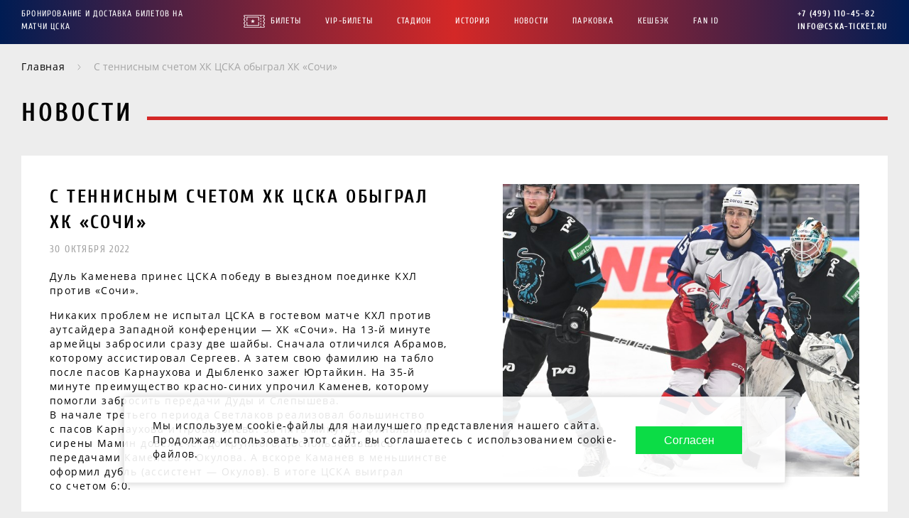

--- FILE ---
content_type: text/html; charset=UTF-8
request_url: https://cska-ticket.ru/novosti/s-tennisnym-schetom-hk-cska-obygral-hk-sochi
body_size: 10219
content:
<!DOCTYPE html>
<html lang="ru">
<head>

    <meta charset="UTF-8">

    <title>ХК ЦСКА разгромил в гостях ХК «Сочи»</title>

    <meta name="viewport" content="width=device-width, initial-scale=1, shrink-to-fit=no, maximum-scale=5">

    <meta name="description" content="В матче регулярки КХЛ ЦСКА крупно обыграл на выезде «Сочи». Дублем у армейцев отметился Каменев.">

    <meta name="theme-color" content="#ffffff">

    <meta name="robots" content="index, follow">

    <link rel="icon" type="image/x-icon" sizes="16x16" href="/images/images/55ed4f569e4c7dad9cea2420a0ca5c53.png">

    <script src="https://yastatic.net/share2/share.js" async></script>

    
        <meta property="og:image" content="https://cska-ticket.ru/images/images/96e07110947d21fd62a4a8427664b5a5.jpg">

<meta property="og:image:width" content="1920" />

<meta property="og:image:height" content="1080" />

<meta property="og:title" content="ХК ЦСКА разгромил в гостях ХК «Сочи»">

<meta property="og:description" content="В матче регулярки КХЛ ЦСКА крупно обыграл на выезде «Сочи». Дублем у армейцев отметился Каменев.">

<meta property="og:type" content="article">

<meta name="DC.Creator" content="Спартак — продажа билетов" />

<meta name="DC.Rights" content="Copyright 2026, Спартак — продажа билетов, Ltd. Все права защищены." />

<meta name="DC.type" content="Text" />

<meta name="DC.format" content="text/html" />

<meta name="DC.language" content="ru-RU" />

<meta name="DC.coverage" content="World" />

<meta property="og:locale" content="ru_RU">

<meta property="og:site_name" content="Спартак — продажа билетов">

<meta property="og:url" content="https://cska-ticket.ru/novosti/s-tennisnym-schetom-hk-cska-obygral-hk-sochi">

<meta property="article:published_time" content="2022-10-30T12:05:00+00:00" />
        <link rel="canonical" href="https://cska-ticket.ru/novosti/s-tennisnym-schetom-hk-cska-obygral-hk-sochi">

    
        <meta name="yandex-verification" content="29b5c40d4511f082" />

<!-- Yandex.Metrika counter -->
<script type="text/javascript" >
   (function(m,e,t,r,i,k,a){m[i]=m[i]||function(){(m[i].a=m[i].a||[]).push(arguments)};
   m[i].l=1*new Date();k=e.createElement(t),a=e.getElementsByTagName(t)[0],k.async=1,k.src=r,a.parentNode.insertBefore(k,a)})
   (window, document, "script", "https://mc.yandex.ru/metrika/tag.js", "ym");

   ym(76124755, "init", {
        clickmap:true,
        trackLinks:true,
        accurateTrackBounce:true,
        webvisor:true
   });
</script>
<noscript><div><img src="https://mc.yandex.ru/watch/76124755" style="position:absolute; left:-9999px;" alt="" /></div></noscript>
<!-- /Yandex.Metrika counter -->

    <!-- Global site tag (gtag.js) - Google Analytics -->
<script async src="https://www.googletagmanager.com/gtag/js?id=G-WF326RQQ91"></script>
<script>
window.dataLayer = window.dataLayer || [];
function gtag(){dataLayer.push(arguments);}
gtag('js', new Date());

gtag('config', 'G-WF326RQQ91');
</script>

    <meta name="yandex-verification" content="a004e2c385837e9d" />

            <link rel="stylesheet" href="/build/0.374e488f.css" preload><link rel="stylesheet" href="/build/app.b527afb9.css" preload>
    
    <meta name="csrf-token" content="oPFyjMkMDggGfSbbvfAZ9qRulXAxI27LmkMWDxlTJmw" />

    <style>
        .modal, .calendar-mask{
            visibility: hidden;
            opacity: 0;
        }
        .hide{
            display: none;
        }
        /*body{*/
        /*    display: none;*/
        /*}*/
    </style>

</head>
<body>
<main id="app">

    <div class="main-wrapper">

        <div class="mask"></div>

       
            <div class="cookie-mask _cookie_container show">         <div class="row cookie">
            <div class="cookie__info">
                <p class="text-style">
                    Мы используем cookie-файлы для наилучшего представления нашего сайта. Продолжая использовать этот сайт, вы соглашаетесь с использованием cookie-файлов.
                </p>
            </div>
            <div class="cookie__btn-wrap">
                <button class="cookie__btn _cookie_button">Согласен</button>
            </div>
        </div>
    </div>

        <div class="modal call-modal _modal_close">  
    <div class="modal__container _modal _esp">

        <div class="review-modal__header">
            <div class="modal__close"></div>

            <div class="review-modal__title">
                Заказать звонок
            </div>
        </div>


        <div class="review-modal__content _sectorContent">

            <p class="call-modal__text">
                Наш менеджер свяжется с вами <br> по указанному номеру телефона
            </p>

            <div class="call-modal__form">

                <div class="form-group _form_name">
                    <input type="text" name="name" class="input ordering__form-input">
                    <label class="label">Имя<span class="star">*</span></label>
                </div>
                <div class="form-group _form_phone">
                    <input type="text" name="phone" class="input ordering__form-input">
                    <label class="label">Телефон<span class="star">*</span></label>
                </div>

                <div class="form-group _form_comment">
                    <textarea class="input review-modal__msg" name="message" placeholder="Позвоните мне через 2 часа"></textarea>
                    <label class="label">Когда вам можно позвонить</label>
                </div>

                <button class="btn btn_blue review-modal__btn _form_send_phone_request">Позвоните мне</button>
            </div>

        </div>

    </div>

</div>
        <div class="modal modal-ordering _modal_close">
  
  <div class="modal__container _modal _esp">
    <div class="modal__close"></div>

    <div class="ordering _sectorContent">
      <div class="modal-ordering__title">Оформление заказа</div>

      <div class="ordering__content">
        <div class="ordering__item">
          <div class="ordering__title">
            <div class="ordering__step">1</div>Информация о заказе
          </div>

          <div class="ordering__tab-content">
            <div class="ordering-table">
              <div class="row ordering-table__thead">
                <div class="ordering-table__tb ordering-table__tb-name">Мероприятие</div>
                <div class="ordering-table__tb ordering-table__tb-tickets">Билеты</div>
                <div class="ordering-table__tb ordering-table__tb-price">Цена</div>
              </div>

              <div class="ordering-table__tbody _cart_container"></div>

              <div class="ordering-table__parking _ordering_lodges_list"></div>

              <div class="ordering-table__parking _ordering_parking_list">
                              </div>

              <div class="ordering-table__bonus row">
                <div class="ordering-table__bonus-desc">
                  <span>Мой счёт</span>
                  <p>Для проверки количества рублей доступных для списания и рублей, которые добавятся после оплаты этого заказа, введите номер телефона</p>
                </div>
                <div class="ordering-table__bonus-phone form-group">
                                    <input type="tel" class="input ordering__form-input" data-ref="phone" />
                  <label class="label">Телефон</label>
                </div>
                <div class="ordering-table__bonus-btn-wrap">
                  <span class="ordering-table__bonus-val _bonuses_to_use"></span>
                                    <button class="ordering-table__bonus-btn _activate_bonuses">Использовать</button>
                                  </div>
              </div>

              <div class="ordering-table__total-price row">
                <div class="ordering-table__total-price-left">
                  Итого:

                  <span class="cart_total_price cart_total_price-old _cart_total_price_wrapper">
                                        <span class="_cart_total_price _total_cost"></span>
                  </span>
                  <span class="cart_total_price cart_total_price-new _cart_with_bonuses_wrapper hide">
                                        <span class="_cart_with_bonuses">10 500.00</span>
                    ₽
                  </span>
                  <p class="cart_total_price-discount">
                    <span class="_from_text">от</span>
                    <span class="_new_bonuses"></span> вернём на следующую покупку
                  </p>
                </div>
                <div class="ordering-table__total-price-right">
                  <div class="ordering__code hide">
                    <div class="ordering-table__promo form-group _cart_promo">
                                            <input type="text" class="input ordering__code-input" />
                      <label class="label">Промокод</label>
                    </div>
                  </div>
                </div>
              </div>
            </div>
          </div>
        </div>

        <div class="ordering__item">
          <div class="ordering__title">
            <div class="ordering__step">2</div>Контактные данные и способ оплаты
          </div>

          <div class="ordering__tab-content">
            <div class="row ordering__contacts">
              <div class="ordering__form">
                <div class="form-group _form_name">
                  <input type="text" class="input ordering__form-input" />
                  <label class="label">Имя</label>
                </div>
                <div class="form-group _form_phone">
                  <input type="tel" data-ref="phone" class="input ordering__form-input" />
                  <label class="label">Телефон<span class="star">*</span></label>
                </div>
                <div class="form-group _form_fun_id form-fun-id">
                  <input type="text" class="input ordering__form-input" />
                  <label class="label">
                    Укажите номер карты болельщика Fan ID
                    <span class="star _fun_id_star hide" id="fanIdRequest">*</span>
                  </label>
                </div>
                <div class="form-group _form_email">
                  <input type="email" class="input ordering__form-input" />
                  <label class="label">Ваш e-mail<span class="star">*</span></label>
                </div>
                <div class="form-group _form_comment">
                  <textarea class="input ordering__form-msg"></textarea>
                  <label class="label">Комментарий</label>
                </div>
              </div>
              <div class="ordering__pay">
                <button class="btn btn_radius ordering__form-btn _buy">Перейти к оплате</button>

                
                <div class="ordering__pay-methods">Картой Мир / Visa / MasterCard</div>

                <div>
                  <div class="ordering__pay-images">
                    <img src="/images/pay.jpg" alt="Изображение не найдено" class="ordering__pay-image" />
                  </div>

                  <label class="checkbox-item checkbox">
                    После оплаты билет будет отправлен на ваш e-mail. Оплачивая заказ, я подтверждаю, что ознакомился и согласен с
                    <a href="/pages/offer" class="link_hidden" target="_blank">правилами сайта</a>.<input type="checkbox" checked />
                    <span class="checkbox-item__checkmark"></span>
                  </label>
                </div>
              </div>
            </div>
          </div>
        </div>
      </div>
    </div>
  </div>
</div>
    
        <div class="modal ordering-success"> 
    <div class="modal__container">


        <div class="ordering _sectorContent">
            <div class="p_rel">
                <img src="/images/modal/0.png" alt="Изображение не найдено" class="ordering__bol1">
                <img src="/images/modal/1.png" alt="Изображение не найдено" class="ordering__bol2">

                <div class="ordering-success__title">
                    Спасибо за покупку!
                </div>

                <div class="ordering__number">
                    Ваш заказ #<span class="_orderNumber"></span>
                </div>

                <div class="ordering-success__text">
                    Копия заказа отправлена на эл. почту <a href="mailto:" class="link link_yellow _mail"></a>
                    <br/>
                    В ближайшее время менеджер свяжется с вами для уточнения деталей.
                </div>

                <div class="ordering-success__result row">
                    <div class="ordering-success__result-item">
                        Начислено:
                        <span class="ordering-success__result-item-val _order_success_new_bonuses"></span>
                    </div>
                    <div class="ordering-success__result-item">
                        Ваш счёт:
                        <span class="ordering-success__result-item-val _order_success_all_bonuses"></span>
                    </div>
                </div>

                <a href="/calendar" class="btn btn_blue ordering-success__btn">
                    Следующие матчи
                </a>
            </div>

        </div>

    </div>

</div>   
        <div class="modal review-modal _modal_close">  
    <div class="modal__container _modal _esp">

        <div class="review-modal__header">
            <div class="modal__close"></div>

            <div class="review-modal__title">
                Оставить отзыв
            </div>
        </div>


        <div class="review-modal__content _sectorContent">

            <div class="review-modal__form">

                <div class="form-group _form_name">
                    <input type="text" name="name" class="input ordering__form-input">
                    <label class="label">Имя<span class="star">*</span></label>
                </div>
                <div class="form-group _form_city">
                    <input type="text" name="city" class="input ordering__form-input">
                    <label class="label">Город<span class="star">*</span></label>
                </div>


                <div class="row form-group review-modal__photo _form_photo">                     <div class="review-modal__photo-label">
                        Выберите фотографию <br> (*.jpg, *.png максимум 2Мб)
                    </div>

                    <button class="btn btn_blue review-modal__photo-btn _form_photo_button">Выбрать фотографию
                        <input type="file" name="image" id="_review_image" value="" />
                    </button>

                    <div class="row selected-photo _selected_photo hide">
                        <div class="selected-photo__info">
                            <div class="selected-photo__label">Ваша фотография</div>
                            <div class="selected-photo__name _selected_photo_label">
                            </div>
                        </div>
                        <button class="btn selected-photo__btn hide">Изменить</button>
                    </div>
                </div>


                <div class="form-group _form_comment">
                    <textarea class="input review-modal__msg" name="message" placeholder="(максимум 300 символов)"></textarea>
                    <label class="label">Ваш отзыв<span class="star">*</span></label>
                </div>

                <button class="btn btn_red review-modal__btn _form_send_comment">Отправить отзыв</button>
            </div>

        </div>

    </div>

</div> 
        <div class="checkout-down _down_container">     <div class="checkout-down__content">
        <div class="row">
            <div class="checkout-down__list">
                <div class="row checkout-down__list_row _down_list_container">




                </div>
            </div>

            <div class="row checkout-down__right">
                <div class="checkout-down__total-price">
                    итого: <span class="_total_cost _cart_total_price"></span>
                </div>
                <div class="checkout-down__btn-wrap">
                    <button class="btn btn_red checkout-down__btn _button_event_pay">Оплатить</button>
                </div>
            </div>
        </div>
    </div>
</div> 
        <div class="zoom_wrap _zoom_container">
    <span class="zoom_elem zoom_plus _zoom_plus">
        +
    </span>
    <span class="zoom_elem zoom_minus _zoom_minus">
        -
    </span>
</div>
        <div class="checkout-fixed show _right_container hide">
            <div class="checkout__btn _open_right_menu">                 <div class="checkout__btn-content">
                    <img src="/images/icons/check-icon.svg" alt="Мини корзина" class="checkout__ticket"/>
                    <div class="checkout__btn-qty bounce _right_qty">0</div>
                </div>
            </div>

            <div class="checkout-fixed__content _mobile_tickets _esp">
                <div class="checkout-fixed__header _mobile_tickets_open">                     <div class="checkout-fixed__for-desktop">
                        Ваши билеты

                        <div class="checkout-fixed__close _mobile_tickets_close">                              Свернуть
                        </div>
                    </div>

                    <div class="checkout-fixed__for-mobile">
                        Выбрано билетов: <div class="checkout-fixed__ticket-qt"><span class="_right_qty"> 0</span> шт.</div>
                    </div>
                </div>

                <div class="checkout-fixed__body">

                    <div class="checkout-fixed__scroll _right_list_container">

                    </div>

                </div>

                <div class="checkout-fixed__footer">
                    <div class="checkout-fixed__price">
                        итого: <span class="_total_cost"></span>
                    </div>

                    <button class="btn btn_red checkout-fixed__btn _button_event_pay">Оплатить</button>

                    <div class="checkout-fixed__clear _tickets_clear_all">
                        Очистить все
                    </div>
                </div>

            </div>

        </div>

        <div class="header header_fixed _header">
    <div class="container">
        <div class="row header__desktop">
            <a href="/" class="logo header__logo" title="Спартак">
                <span class="logo__title">
                    
                </span>
                <span class="logo__title">
                    Бронирование и доставка билетов на матчи ЦСКА
                </span>
            </a>

            <div class="header__header-nav">
                <div class="header-nav">
    <ul class="list-style">
        <li class="header-nav__item">
            <a href="/calendar" class="header-nav__link ticket_icon" title="Билеты">
                Билеты
            </a>
        </li>
        <li class="header-nav__item">
            <a href="/vip-lodgi" class="header-nav__link" title="VIP-Билеты">VIP-Билеты</a>
        </li>
        <li class="header-nav__item">
            <a href="/hall" class="header-nav__link" title="Стадион">Стадион</a>
        </li>
        <li class="header-nav__item">
            <a href="/istoriya-kluba" class="header-nav__link" title="История">История</a>
        </li>
        <li class="header-nav__item">
            <a href="/novosti" class="header-nav__link" title="Новости">Новости</a>
        </li>
        <li class="header-nav__item">
            <a href="/parkovka" class="header-nav__link" title="Парковка">Парковка</a>
        </li>
        <li class="header-nav__item">
            <a href="/loyalty-program" class="header-nav__link" title="Кешбэк">Кешбэк</a>
        </li>
        <li class="header-nav__item">
            <a href="/fan-id" class="header-nav__link" title="FAN ID">FAN ID</a>
        </li>
            </ul>
</div>            </div>


            <div class="row header__right">

                <div class="header__phone">
                    <a href="tel:+7+74991104582" class="phone">
                        +7 (499) 110-45-82
                    </a>

                    <a href="mailto:info@cska-ticket.ru" class="phone">
                        info@cska-ticket.ru
                    </a>

                </div>
            </div>
        </div>

        <div class="row header__mobile">
            <div class="header__mobile-logo-title">
                <a href="/" class="header__mobile-logo">
                    <span class="logo__text">
                        
                    </span>
                    <span class="logo__title">
                        Бронирование и доставка билетов на матчи ЦСКА
                    </span>
                </a>
            </div>
            <div class="header__open-menu">
                <div class="burger _burger_button">                     <span class="burger__line1"></span>
                    <span class="burger__line2"></span>
                    <span class="burger__line3"></span>
                </div>
            </div>
        </div>


        <div class="menu-mask _burger_content">             <div class="menu">
                <div class="row menu__content">
                    <div class="menu__contacts">
                        <div class="menu__phone">
                            <a href="tel:+7+74991104582" class="phone">
                                +7 (499) 110-45-82
                            </a>
                        </div>
                    </div>
                    <div class="menu__nav">
                        <div class="header-nav">
    <ul class="list-style">
        <li class="header-nav__item">
            <a href="/calendar" class="header-nav__link ticket_icon" title="Билеты">
                Билеты
            </a>
        </li>
        <li class="header-nav__item">
            <a href="/vip-lodgi" class="header-nav__link" title="VIP-Билеты">VIP-Билеты</a>
        </li>
        <li class="header-nav__item">
            <a href="/hall" class="header-nav__link" title="Стадион">Стадион</a>
        </li>
        <li class="header-nav__item">
            <a href="/istoriya-kluba" class="header-nav__link" title="История">История</a>
        </li>
        <li class="header-nav__item">
            <a href="/novosti" class="header-nav__link" title="Новости">Новости</a>
        </li>
        <li class="header-nav__item">
            <a href="/parkovka" class="header-nav__link" title="Парковка">Парковка</a>
        </li>
        <li class="header-nav__item">
            <a href="/loyalty-program" class="header-nav__link" title="Кешбэк">Кешбэк</a>
        </li>
        <li class="header-nav__item">
            <a href="/fan-id" class="header-nav__link" title="FAN ID">FAN ID</a>
        </li>
            </ul>
</div>                    </div>
                </div>
            </div>
        </div>

    </div>

    
</div>

        <div class="content">
            <div class="page-content">
                
    <div class="news ticket-item_style">
        <div class="container">
            <div class="breadcrumbs-wrap">
    <div class="breadcrumbs">
    <ul class="breadcrumbs__list list-style" itemscope itemtype="http://schema.org/BreadcrumbList">

        <li class="breadcrumbs__item" itemprop="itemListElement" itemscope itemtype="http://schema.org/ListItem">
            <a href="https://cska-ticket.ru/" title="Главная" class="breadcrumbs__link" itemprop="item">
                <span itemprop="name">Главная</span>
                <meta itemprop="position" content="1">
            </a>
        </li>

        
            
                
                    <li class="breadcrumbs__item">
                        <span class="breadcrumbs__link_last">
                            <span>С теннисным счетом ХК ЦСКА обыграл ХК «Сочи»</span>
                        </span>
                    </li>

                
            
        
    </ul>
</div>
</div>


            <div>
                <div class="subtitle-wrap">
                    <h1 class="subtitle">Новости</h1>
                </div>

                <div class="news__content">

                    <div class="row news__item" id="s-tennisnym-schetom-hk-cska-obygral-hk-sochi">
                        <div class="news__item-info">
                            <div class="news__item-name">
                                С теннисным счетом ХК ЦСКА обыграл ХК «Сочи»
                            </div>
                            <div class="news__item-date">
                                30 октября 2022
                            </div>
                            <div class="news__item-description">
                                <p>
                                    Дуль Каменева принес ЦСКА победу в выездном поединке КХЛ против «Сочи».
                                </p>
                                <p>
                                    <p>Никаких проблем не&nbsp;испытал ЦСКА в&nbsp;гостевом матче КХЛ против аутсайдера Западной конференции&nbsp;— ХК&nbsp;«Сочи». На&nbsp;13-й минуте армейцы забросили сразу две шайбы. Сначала отличился Абрамов, которому ассистировал Сергеев. А&nbsp;затем свою фамилию на&nbsp;табло после пасов Карнаухова и&nbsp;Дыбленко зажег Юртайкин. На&nbsp;35-й минуте преимущество красно-синих упрочил Каменев, которому помогли забросить передачи Дуды и&nbsp;Слепышева.<br>В&nbsp;начале третьего периода Светлаков реализовал большинство с&nbsp;пасов Карнаухова и&nbsp;Провольнева. За&nbsp;пять минут до&nbsp;финальной сирены Мамин довел счет до&nbsp;крупного, воспользовавшись передачами Каменева и&nbsp;Окулова. А&nbsp;вскоре Каманев в&nbsp;меньшинстве оформил дубль (ассистент&nbsp;— Окулов). В&nbsp;итоге ЦСКА выиграл со&nbsp;счетом 6:0.</p>
                                </p>
                            </div>
                        </div>
                        <div class="news__item-img-wrap">
                            <img src="/images/images/96e07110947d21fd62a4a8427664b5a5.jpg" alt="Изображение не найдено" class="news__item-img">
                        </div>
                    </div>

                </div>
            </div>
          <div class="next-matches offset ticket-item_style">
    <div class="subtitle-wrap">
        <h2 class="subtitle">Следующие матчи</h2>
    </div>

    <div class="row tickets_row _events_container">

                        
  <a href="/cska-krasnodar#tickets" title="ЦСКА — Краснодар" class="ticket-item hide">
    <span class="ticket-item__info">
      <span class="ticket-item__for-poster-name text-ellipsis">
                Кубок России
      </span>

      
      <span class="row ticket-item__vs">
        <span class="ticket-item__v">
           <span class="ticket-item__logo-wrap"><img loading="lazy" data-sizes="auto" src="https://x-cms.ru/images/cache/team/first/502/2306aacfd3e28d94969f6e38727a01fc/image?size=50-60&amp;quality=90&amp;extension=.png" alt="ЦСКА" class="ticket-item__logo lazyload" /></span>
          <span class="ticket-item__v-name">ЦСКА</span>
        </span>
        <span class="ticket-item__result">
                      - : -
                              </span>
        <span class="ticket-item__s">
           <span class="ticket-item__logo-wrap"><img loading="lazy" data-sizes="auto" src="https://x-cms.ru/images/cache/team/second/502/236b6bab44be120d5eb4677ee43171f1/image?size=50-60&amp;quality=90&amp;extension=.png" alt="Краснодар" class="ticket-item__logo lazyload" /></span>
          <span class="ticket-item__v-name">Краснодар</span>
        </span>
      </span>

      <span class="ticket-item_dt">
        <span class="ticket-item__date"> 3 марта</span>
        <span class="ticket-item__for-poster-time">19:00</span>
      </span>
    </span>

    <span class="btn btn_blue ticket-item__btn">Купить билеты</span>
  </a>
                        
  <a href="/cska-dynamo#tickets" title="ЦСКА — Динамо" class="ticket-item hide">
    <span class="ticket-item__info">
      <span class="ticket-item__for-poster-name text-ellipsis">
                Российская Премьер-Лига
      </span>

      
      <span class="row ticket-item__vs">
        <span class="ticket-item__v">
           <span class="ticket-item__logo-wrap"><img loading="lazy" data-sizes="auto" src="https://x-cms.ru/images/cache/team/first/503/2306aacfd3e28d94969f6e38727a01fc/image?size=50-60&amp;quality=90&amp;extension=.png" alt="ЦСКА" class="ticket-item__logo lazyload" /></span>
          <span class="ticket-item__v-name">ЦСКА</span>
        </span>
        <span class="ticket-item__result">
                      - : -
                              </span>
        <span class="ticket-item__s">
           <span class="ticket-item__logo-wrap"><img loading="lazy" data-sizes="auto" src="https://x-cms.ru/images/cache/team/second/503/0ec1a8b75d97cf50956462ad117e5c0a/image?size=50-60&amp;quality=90&amp;extension=.png" alt="ФК Динамо М" class="ticket-item__logo lazyload" /></span>
          <span class="ticket-item__v-name">ФК Динамо М</span>
        </span>
      </span>

      <span class="ticket-item_dt">
        <span class="ticket-item__date"> 8 марта</span>
        <span class="ticket-item__for-poster-time">19:00</span>
      </span>
    </span>

    <span class="btn btn_blue ticket-item__btn">Купить билеты</span>
  </a>
                        
  <a href="/cska-rostov#tickets" title="ЦСКА — Ростов" class="ticket-item hide">
    <span class="ticket-item__info">
      <span class="ticket-item__for-poster-name text-ellipsis">
                Российская Премьер-Лига
      </span>

      
      <span class="row ticket-item__vs">
        <span class="ticket-item__v">
           <span class="ticket-item__logo-wrap"><img loading="lazy" data-sizes="auto" src="https://x-cms.ru/images/cache/team/first/520/2306aacfd3e28d94969f6e38727a01fc/image?size=50-60&amp;quality=90&amp;extension=.png" alt="ЦСКА" class="ticket-item__logo lazyload" /></span>
          <span class="ticket-item__v-name">ЦСКА</span>
        </span>
        <span class="ticket-item__result">
                      - : -
                              </span>
        <span class="ticket-item__s">
           <span class="ticket-item__logo-wrap"><img loading="lazy" data-sizes="auto" src="https://x-cms.ru/images/cache/team/second/520/235249ff8145c280bd475f56eb15071f/image?size=50-60&amp;quality=90&amp;extension=.png" alt="ФК Ростов" class="ticket-item__logo lazyload" /></span>
          <span class="ticket-item__v-name">ФК Ростов</span>
        </span>
      </span>

      <span class="ticket-item_dt">
        <span class="ticket-item__date"> 8 марта</span>
        <span class="ticket-item__for-poster-time">19:00</span>
      </span>
    </span>

    <span class="btn btn_blue ticket-item__btn">Купить билеты</span>
  </a>
                        
  <a href="/cska-dinamo-mh#tickets" title="ЦСКА — Динамо Мх" class="ticket-item hide">
    <span class="ticket-item__info">
      <span class="ticket-item__for-poster-name text-ellipsis">
                Российская Премьер-Лига
      </span>

      
      <span class="row ticket-item__vs">
        <span class="ticket-item__v">
           <span class="ticket-item__logo-wrap"><img loading="lazy" data-sizes="auto" src="https://x-cms.ru/images/cache/team/first/39/2306aacfd3e28d94969f6e38727a01fc/image?size=50-60&amp;quality=90&amp;extension=.png" alt="ЦСКА" class="ticket-item__logo lazyload" /></span>
          <span class="ticket-item__v-name">ЦСКА</span>
        </span>
        <span class="ticket-item__result">
                      - : -
                              </span>
        <span class="ticket-item__s">
           <span class="ticket-item__logo-wrap"><img loading="lazy" data-sizes="auto" src="https://x-cms.ru/images/cache/team/second/39/1a72031e6a8532728121b7bde31486df/image?size=50-60&amp;quality=90&amp;extension=.png" alt="ФК Динамо Мх" class="ticket-item__logo lazyload" /></span>
          <span class="ticket-item__v-name">ФК Динамо Мх</span>
        </span>
      </span>

      <span class="ticket-item_dt">
        <span class="ticket-item__date">22 марта</span>
        <span class="ticket-item__for-poster-time">19:30</span>
      </span>
    </span>

    <span class="btn btn_blue ticket-item__btn">Купить билеты</span>
  </a>
                        
  <a href="/cska-sochi-rpl#tickets" title="ЦСКА — Сочи" class="ticket-item hide">
    <span class="ticket-item__info">
      <span class="ticket-item__for-poster-name text-ellipsis">
                Российская Премьер-Лига
      </span>

      
      <span class="row ticket-item__vs">
        <span class="ticket-item__v">
           <span class="ticket-item__logo-wrap"><img loading="lazy" data-sizes="auto" src="https://x-cms.ru/images/cache/team/first/504/2306aacfd3e28d94969f6e38727a01fc/image?size=50-60&amp;quality=90&amp;extension=.png" alt="ЦСКА" class="ticket-item__logo lazyload" /></span>
          <span class="ticket-item__v-name">ЦСКА</span>
        </span>
        <span class="ticket-item__result">
                      - : -
                              </span>
        <span class="ticket-item__s">
           <span class="ticket-item__logo-wrap"><img loading="lazy" data-sizes="auto" src="https://x-cms.ru/images/cache/team/second/504/42e1966f37c502c5bcba61012283a6f0/image?size=50-60&amp;quality=90&amp;extension=.png" alt="ФК Сочи" class="ticket-item__logo lazyload" /></span>
          <span class="ticket-item__v-name">ФК Сочи</span>
        </span>
      </span>

      <span class="ticket-item_dt">
        <span class="ticket-item__date">12 апреля</span>
        <span class="ticket-item__for-poster-time">19:00</span>
      </span>
    </span>

    <span class="btn btn_blue ticket-item__btn">Купить билеты</span>
  </a>
                        
  <a href="/cska-zenit#tickets" title="ЦСКА — Зенит" class="ticket-item hide">
    <span class="ticket-item__info">
      <span class="ticket-item__for-poster-name text-ellipsis">
                Российская Премьер-Лига
      </span>

      
      <span class="row ticket-item__vs">
        <span class="ticket-item__v">
           <span class="ticket-item__logo-wrap"><img loading="lazy" data-sizes="auto" src="https://x-cms.ru/images/cache/team/first/505/2306aacfd3e28d94969f6e38727a01fc/image?size=50-60&amp;quality=90&amp;extension=.png" alt="ЦСКА" class="ticket-item__logo lazyload" /></span>
          <span class="ticket-item__v-name">ЦСКА</span>
        </span>
        <span class="ticket-item__result">
                      - : -
                              </span>
        <span class="ticket-item__s">
           <span class="ticket-item__logo-wrap"><img loading="lazy" data-sizes="auto" src="https://x-cms.ru/images/cache/team/second/505/564f2569f3cec51f3ed3daf9892a244a/image?size=50-60&amp;quality=90&amp;extension=.png" alt="Зенит" class="ticket-item__logo lazyload" /></span>
          <span class="ticket-item__v-name">Зенит</span>
        </span>
      </span>

      <span class="ticket-item_dt">
        <span class="ticket-item__date"> 3 мая</span>
        <span class="ticket-item__for-poster-time">19:00</span>
      </span>
    </span>

    <span class="btn btn_blue ticket-item__btn">Купить билеты</span>
  </a>
                        
  <a href="/cska-lokomotiv#tickets" title="ЦСКА — Локомотив" class="ticket-item hide">
    <span class="ticket-item__info">
      <span class="ticket-item__for-poster-name text-ellipsis">
                Российская Премьер-Лига
      </span>

      
      <span class="row ticket-item__vs">
        <span class="ticket-item__v">
           <span class="ticket-item__logo-wrap"><img loading="lazy" data-sizes="auto" src="https://x-cms.ru/images/cache/team/first/506/2306aacfd3e28d94969f6e38727a01fc/image?size=50-60&amp;quality=90&amp;extension=.png" alt="ЦСКА" class="ticket-item__logo lazyload" /></span>
          <span class="ticket-item__v-name">ЦСКА</span>
        </span>
        <span class="ticket-item__result">
                      - : -
                              </span>
        <span class="ticket-item__s">
           <span class="ticket-item__logo-wrap"><img loading="lazy" data-sizes="auto" src="https://x-cms.ru/images/cache/team/second/506/03de415ffa710f5273d929335fa00ea3/image?size=50-60&amp;quality=90&amp;extension=.png" alt="ФК Локомотив" class="ticket-item__logo lazyload" /></span>
          <span class="ticket-item__v-name">ФК Локомотив</span>
        </span>
      </span>

      <span class="ticket-item_dt">
        <span class="ticket-item__date">17 мая</span>
        <span class="ticket-item__for-poster-time">19:00</span>
      </span>
    </span>

    <span class="btn btn_blue ticket-item__btn">Купить билеты</span>
  </a>
        
    </div>

    <div class="view_all view_all_mobile">
        <span class="btn btn_blue view_all__btn _view_closest_events_button">Показать еще</span>
    </div>
</div>        </div>
    </div>

            </div>
        </div>

    </div>

    <div class="footer">
    <div class="container">
        <div class="row">
            <div class="footer__logo">
                <a href="/" class="logo" title="Спартак">
                    <span class="logo__title">
                        
                    </span>
                    <span class="logo__title">
                        Бронирование и доставка билетов на матчи ЦСКА
                    </span>
                </a>

                <p class="footer__text">
                    <p><font color="black"><img src="https://spartak-club.com/images/pay.png" width="300"><br>Консьерж-сервис по оказанию услуг по подбору, <br> бронированию и доставке билетов на матчи ЦСКА. <br>Не является официальным сайтом ЦСКА.</p></font>
                </p>
                <p class="footer__text">
                    <!-- Google Tag Manager (noscript) -->
<noscript><iframe src="https://www.googletagmanager.com/ns.html?id=GTM-PLGNLVG6"
height="0" width="0" style="display:none;visibility:hidden"></iframe></noscript>
<!-- End Google Tag Manager (noscript) --> <!-- Google tag (gtag.js) -->
<script async src="https://www.googletagmanager.com/gtag/js?id=G-RCNX56KT6X"></script>
<script>
  window.dataLayer = window.dataLayer || [];
  function gtag(){dataLayer.push(arguments);}
  gtag('js', new Date());

  gtag('config', 'G-RCNX56KT6X');
</script>
                </p>
                <p class="footer__text">
                    <p>ИНДИВИДУАЛЬНЫЙ ПРЕДПРИНИМАТЕЛЬ ОВЧИННИКОВ ИЛЬЯ СЕРГЕЕВИЧ<br><br>Юридический адрес организации<br>359431, РОССИЯ, РЕСП КАЛМЫКИЯ, МАЛОДЕРБЕТОВСКИЙ Р-Н, С ТУНДУТОВО, УЛ ЧЕРТКОВА, Д 38<br><br>ИНН 781714830111<br>Расчетный счет 40802810200007507574<br><br>ОГРН/ОГРНИП 324080000034788<br>Банк АО «ТБанк»<br>БИК банка 044525974<br>ИНН банка 7710140679<br>Корреспондентский счет банка 30101810145250000974<br>Юридический адрес банка 127287, г. Москва, ул. Хуторская 2-я, д. 38А, стр. 26<br><br></p>
                </p>

            </div>

            <div class="row footer__nav-wrap _footer_open_buttons">
                <div class="footer__nav _nav_item">
                    <div class="footer__nav-title footer_open_nav _button_open">
                        Меню
                    </div>

                    <div class="footer__nav-list _list_show">                         <ul class="list-style">
                            <li class="footer__nav-item">
                                <a href="/calendar" class="footer__nav-link ticket_icon" title="Билеты">
                                    Билеты
                                </a>
                            </li>
                            <li class="footer__nav-item">
                                <a href="/archive" class="footer__nav-link" title="Архив матчей">
                                    Архив матчей
                                </a>
                            </li>
                            <li class="footer__nav-item">
                                <a href="/vip-lodgi" class="footer__nav-link" title="VIP-Билеты">
                                    VIP-Билеты
                                </a>
                            </li>
                            <li class="footer__nav-item">
                                <a href="/hall" class="footer__nav-link" title="Стадион">
                                    Стадион
                                </a>
                            </li>
                            <li class="footer__nav-item">
                                <a href="/istoriya-kluba" class="footer__nav-link" title="История">
                                    История
                                </a>
                            </li>
                            <li class="footer__nav-item">
                                <a href="/novosti" class="footer__nav-link" title="Парковка">
                                    Новости
                                </a>
                            </li>
                        </ul>
                    </div>
                </div>

                <div class="footer__nav _nav_item">
                    <div class="footer__nav-title footer_open_nav _button_open">
                        Покупателям
                    </div>

                    <div class="footer__nav-list _list_show">                         <ul class="list-style">

                             
                                <li class="footer__nav-item">
                                    <a href="/pages/offer"
                                       class="footer__nav-link"
                                       title="Оферта"
                                    >
                                        Оферта
                                    </a>
                                </li>

                             
                                <li class="footer__nav-item">
                                    <a href="/pages/kontakty"
                                       class="footer__nav-link"
                                       title="Контакты"
                                    >
                                        Контакты
                                    </a>
                                </li>

                             
                                <li class="footer__nav-item">
                                    <a href="/pages/politika-konfidencialnosti"
                                       class="footer__nav-link"
                                       title="Политика конфиденциальности"
                                    >
                                        Политика конфиденциальности
                                    </a>
                                </li>

                             
                                <li class="footer__nav-item">
                                    <a href="/pages/sposoby-oplaty"
                                       class="footer__nav-link"
                                       title="Способы оплаты"
                                    >
                                        Способы оплаты
                                    </a>
                                </li>

                             
                                <li class="footer__nav-item">
                                    <a href="/pages/oplata"
                                       class="footer__nav-link"
                                       title="Оплата"
                                    >
                                        Оплата
                                    </a>
                                </li>

                            
                            <li class="footer__nav-item">
                                <a href="/kontakty"
                                   class="footer__nav-link"
                                   title="Контакты"
                                >
                                    Контакты
                                </a>
                            </li>

                            <li class="footer__nav-item">
                                <a href="/loyalty-program"
                                   class="footer__nav-link"
                                   title="Программа лояльности"
                                >
                                    Программа лояльности
                                </a>
                            </li>

                        </ul>
                    </div>
                </div>
            </div>

            <div class="footer__right">
                <div class="search _search">
    <input type="text" class="search__input _search_input" placeholder="Искать здесь...">
    <a href="/rezultaty-poiska" class="btn btn_blue search__btn _search_button">Поиск</a>

    <div class="search__dropdown _search_list"> 
    </div>
</div>
                <div class="footer__phone">
                    <a href="tel:+7+74991104582" class="phone">
                        +7 (499) 110-45-82
                    </a>
                </div>

                <a href="/karta-sajta" class="footer__nav-link footer__dark-link">Карта сайта</a>

                <div class="ya-share2 footer__soc-net" data-curtain data-shape="round"
                     data-services="messenger,vkontakte,facebook,odnoklassniki,telegram,twitter,viber,whatsapp,skype,evernote,lj">
                </div>
            </div>

        </div>
    </div>
</div>
</main>

<script>

    window.device = "desktop"

</script>


    <script src="/build/runtime.6fa3b49f.js" async></script><script src="/build/0.1f7b59bc.js" async></script><script src="/build/app.95235637.js" async></script>



</body>
</html>


--- FILE ---
content_type: image/svg+xml
request_url: https://cska-ticket.ru/images/icons/close_white.svg
body_size: 180
content:
<svg width="60" height="60" viewBox="0 0 60 60" fill="#fff" xmlns="http://www.w3.org/2000/svg">
<path d="M44.142 44.1424L15.8577 15.8581" stroke="#fff" stroke-width="2" stroke-linecap="round"/>
<path d="M44.1423 15.8581L15.858 44.1424" stroke="#fff" stroke-width="2" stroke-linecap="round"/>
</svg>


--- FILE ---
content_type: image/svg+xml
request_url: https://cska-ticket.ru/images/icons/arrow/arrow.svg
body_size: 88
content:
<svg width="12" height="8" viewBox="0 0 12 8" fill="none" xmlns="http://www.w3.org/2000/svg">
<path d="M11 1L6 6L1 1" stroke="white" stroke-opacity="0.25" stroke-width="1.5" stroke-linecap="round"/>
</svg>


--- FILE ---
content_type: image/svg+xml
request_url: https://cska-ticket.ru/images/icons/check-icon.svg
body_size: 2716
content:
<svg width="115" height="115" viewBox="0 0 115 115" fill="none" xmlns="http://www.w3.org/2000/svg">
<path d="M66.9325 85.2345L67.8176 84.269C68.3422 83.6967 68.4204 82.8563 68.0123 82.1776C67.6662 81.6023 67.7419 80.8544 68.1964 80.3588C68.6507 79.8631 69.3894 79.7228 69.9925 80.0176C70.7041 80.3654 71.5345 80.2145 72.0592 79.6423L74.1923 77.3155C74.717 76.7433 74.7953 75.9027 74.387 75.2239C74.041 74.6487 74.1167 73.9007 74.5711 73.4051C75.0255 72.9095 75.7641 72.7691 76.3672 73.0639C77.0788 73.4117 77.9093 73.261 78.4339 72.6886L80.5671 70.3615C81.0917 69.7893 81.1701 68.9489 80.7618 68.2701C80.416 67.6947 80.4916 66.9468 80.9459 66.4512C81.4003 65.9555 82.1389 65.8153 82.742 66.11C83.4535 66.4578 84.284 66.3069 84.8087 65.7347L85.6938 64.7692C86.3412 64.063 86.2935 62.9618 85.5872 62.3143L49.9659 29.659C49.2597 29.0116 48.1584 29.0596 47.511 29.7657L46.6221 30.7353C46.1005 31.3043 46.0203 32.1413 46.4221 32.8181C46.7628 33.392 46.6854 34.1367 46.2338 34.6294C45.7823 35.1219 45.0469 35.2636 44.4457 34.974C43.7365 34.6322 42.9096 34.7849 42.3882 35.3538L40.2474 37.689C39.7258 38.2579 39.6456 39.095 40.0474 39.7718C40.3881 40.3457 40.3106 41.0905 39.8591 41.583C39.4075 42.0756 38.6723 42.2173 38.071 41.9276C37.3618 41.5859 36.535 41.7386 36.0134 42.3075L33.8727 44.6427C33.3511 45.2117 33.2707 46.0488 33.6726 46.7256C34.0134 47.2993 33.9359 48.0441 33.4843 48.5367C33.0327 49.0293 32.2974 49.171 31.6962 48.8813C30.987 48.5397 30.1602 48.6923 29.6386 49.2612L28.7497 50.2308C28.426 50.5839 28.2761 51.0358 28.2954 51.4804C28.3147 51.9248 28.5032 52.3621 28.8563 52.6858L64.4777 85.3411C65.1839 85.9886 66.2852 85.9407 66.9325 85.2345ZM65.6071 84.1091L60.3456 79.2856L61.7964 77.703C62.1082 77.3628 62.0853 76.8341 61.7451 76.5222C61.4049 76.2103 60.8762 76.2332 60.5643 76.5735L59.1135 78.1561L29.986 51.4538C29.9591 51.4291 29.9574 51.3873 29.982 51.3604L30.8709 50.3907C30.8936 50.3661 30.9385 50.3717 30.9708 50.3872C32.2307 50.9942 33.771 50.6978 34.7166 49.6663C35.3011 49.0286 35.5861 48.1892 35.55 47.3569C35.5277 46.8427 35.3827 46.3314 35.1099 45.8722C35.0917 45.8413 35.0824 45.7969 35.1049 45.7723L37.2457 43.437C37.2684 43.4124 37.3133 43.418 37.3457 43.4335C38.6254 44.0502 40.1307 43.7604 41.0914 42.7126C42.0519 41.6648 42.2101 40.1399 41.4848 38.9186C41.4665 38.8878 41.457 38.8434 41.4796 38.8187L43.6204 36.4835C43.6431 36.4588 43.6881 36.4644 43.7204 36.4799C44.9802 37.0869 46.5205 36.7905 47.4661 35.7589C48.4117 34.7275 48.5735 33.1671 47.8595 31.9649C47.8412 31.9341 47.8317 31.8897 47.8544 31.865L48.7433 30.8954C48.7679 30.8685 48.8098 30.8667 48.8366 30.8913L77.964 57.5934L76.4368 59.2592C76.2808 59.4294 76.2086 59.6466 76.2179 59.8603C76.2272 60.074 76.3181 60.2841 76.4881 60.4401C76.8283 60.7521 77.357 60.7291 77.6688 60.3888L79.196 58.723L84.4575 63.5464C84.4844 63.571 84.4861 63.6129 84.4615 63.6398L83.5765 64.6052C83.5536 64.6301 83.5083 64.6243 83.4757 64.6084C82.2119 63.9907 80.6649 64.2841 79.7136 65.3217C78.7623 66.3594 78.6043 67.9261 79.3292 69.1316C79.3478 69.1627 79.3576 69.2073 79.3348 69.2321L77.2017 71.5589C77.179 71.5838 77.1336 71.5779 77.1011 71.5621C75.8373 70.9444 74.2903 71.2377 73.3389 72.2754C72.3876 73.3132 72.2296 74.8798 72.9545 76.0851C72.9732 76.1162 72.9828 76.1608 72.9601 76.1857L70.827 78.5125C70.8043 78.5373 70.759 78.5315 70.7264 78.5156C69.4626 77.8979 67.9156 78.1913 66.9642 79.229C66.0129 80.2666 65.8548 81.8331 66.5798 83.0387C66.5985 83.0698 66.6082 83.1145 66.5854 83.1394L65.7003 84.1048C65.6759 84.1319 65.634 84.1337 65.6071 84.1091Z" fill="white"/>
<path d="M58.9385 73.0056L64.516 66.9215C64.8279 66.5814 64.8049 66.0526 64.4647 65.7408C64.1246 65.4288 63.5958 65.4518 63.284 65.7921L58.1013 71.4455L37.9193 52.9438L43.102 47.2903C43.4138 46.9502 43.3909 46.4214 43.0507 46.1096C42.7105 45.7976 42.1818 45.8206 41.8699 46.1609L36.2924 52.2449C36.0961 52.4591 35.995 52.7367 36.0076 53.0268C36.0202 53.317 36.1452 53.5849 36.3591 53.781L57.4026 73.0724C57.8444 73.4772 58.5333 73.4472 58.9385 73.0056Z" fill="white"/>
<path d="M67.1998 63.9934L72.8179 57.8651C73.2227 57.4234 73.1928 56.7344 72.751 56.3292L51.7078 37.0382C51.4937 36.8418 51.2161 36.7407 50.9259 36.7533C50.6358 36.7659 50.3679 36.8907 50.1717 37.1048L44.5538 43.233C44.3978 43.4031 44.3256 43.6204 44.3349 43.834C44.3442 44.0477 44.435 44.2579 44.6051 44.4139C44.9452 44.7258 45.474 44.7028 45.7858 44.3626L51.0088 38.6652L71.1907 57.1667L65.9678 62.864C65.656 63.2041 65.6789 63.7329 66.0191 64.0447C66.3593 64.3567 66.888 64.3337 67.1998 63.9934Z" fill="white"/>
<path d="M64.4816 74.774L66.1926 72.9076C66.5045 72.5675 66.4816 72.0387 66.1413 71.7269C65.8011 71.4149 65.2724 71.4379 64.9605 71.7782L63.2496 73.6444C63.0936 73.8145 63.0214 74.0318 63.0307 74.2454C63.04 74.4591 63.1309 74.6693 63.3009 74.8253C63.6411 75.1372 64.1698 75.1142 64.4816 74.774Z" fill="white"/>
<path d="M68.9131 69.9396L70.5879 68.1127C70.8998 67.7726 70.8768 67.2438 70.5366 66.932C70.1965 66.62 69.6677 66.643 69.3559 66.9833L67.6811 68.81C67.5251 68.9802 67.4529 69.1974 67.4622 69.4111C67.4715 69.6248 67.5623 69.8349 67.7324 69.9909C68.0725 70.3029 68.6013 70.2799 68.9131 69.9396Z" fill="white"/>
<path d="M73.2736 65.183L74.9844 63.3168C75.2962 62.9767 75.2733 62.4479 74.9331 62.1361C74.5929 61.8241 74.0642 61.8471 73.7524 62.1874L72.0415 64.0534C71.8856 64.2236 71.8134 64.4408 71.8226 64.6545C71.8319 64.8682 71.9228 65.0783 72.0928 65.2343C72.433 65.5464 72.9617 65.5234 73.2736 65.183Z" fill="white"/>
<path d="M58.3635 50.9574L56.6774 54.655L59.673 57.4011L55.6354 56.9401L53.9494 60.6377L53.14 56.6553L49.1025 56.1943L52.6399 54.194L51.8306 50.2116L54.8261 52.9578L58.3635 50.9574Z" fill="white"/>
</svg>


--- FILE ---
content_type: image/svg+xml
request_url: https://cska-ticket.ru/images/icons/arrow/breadcrumbs.svg
body_size: 48
content:
<svg width="5" height="9" viewBox="0 0 5 9" fill="none" xmlns="http://www.w3.org/2000/svg">
<path d="M1 8L4 4.5L1 1" stroke="#A5A5A5" stroke-linecap="round"/>
</svg>
